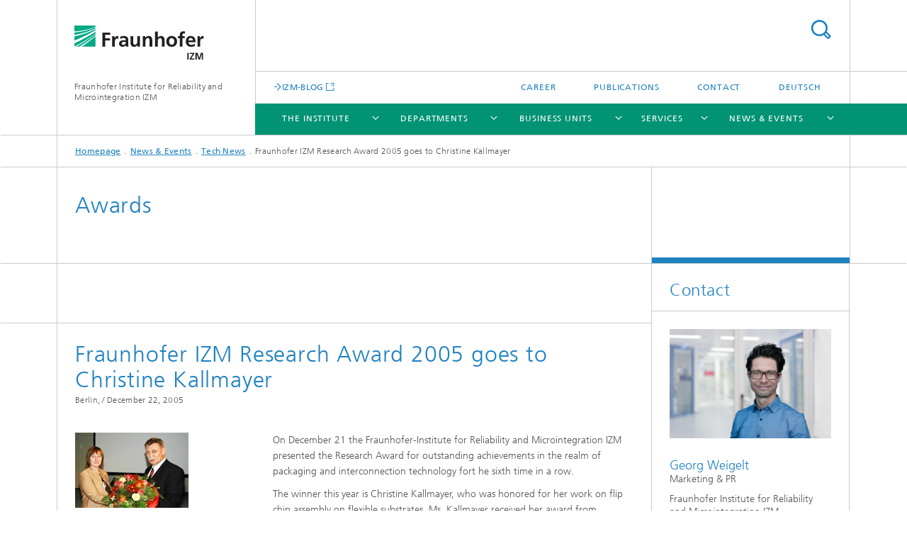

--- FILE ---
content_type: text/html;charset=utf-8
request_url: https://www.izm.fraunhofer.de/en/news_events/tech_news/izm_forschungspreis2005gehtanchristinekallmayer.html
body_size: 6201
content:
<!DOCTYPE html>
<html lang="en" class="">
<head>
    <meta charset="utf-8"/>
    <meta http-equiv="X-UA-Compatible" content="IE=edge"/>
    <meta name="viewport" content="width=device-width, initial-scale=1, user-scalable=yes"/>
    <title>Fraunhofer IZM Research Award 2005 goes to Christine Kallmayer  -  Fraunhofer IZM</title>

    <!-- Avoid annoying toolbar on images in Internet Explorer -->
    <meta http-equiv="imagetoolbar" content="no" />
    <!-- Information for Robots -->
    <meta name="robots" content="noodp,noydir,index,follow" />
    <link rel="alternate" href="https://www.izm.fraunhofer.de/de/news_events/tech_news/izm_forschungspreis2005gehtanchristinekallmayer.html" hreflang="de"/>
    <link rel="alternate" href="https://www.izm.fraunhofer.de/en/news_events/tech_news/izm_forschungspreis2005gehtanchristinekallmayer.html" hreflang="en"/>
    <!-- open graph and twitter share meta data -->
    <meta property="og:title" content="Fraunhofer IZM Research Award 2005 goes to Christine Kallmayer  -  Fraunhofer IZM"/>
    <meta property="og:description" content=""/>
    <meta property="og:url" content="https://www.izm.fraunhofer.de/en/news_events/tech_news/izm_forschungspreis2005gehtanchristinekallmayer.html"/>
    <meta property="og:type" content="website"/>
    <meta property="og:site_name" content="Fraunhofer Institute for Reliability and Microintegration IZM"/>
        <meta http-equiv="last-modified" content="2014-05-13T10:30:36.314Z" />
	<meta name="pubdate" content="2014-05-13T12:30:36.314+02:00" />
    <meta name="copyright" content="Copyright" />
    <!-- / LEGACY meta tags end -->

    <!--[if !IE]>-->
        <link rel="stylesheet" href="/etc.clientlibs/fraunhofer/ui/website/css/fraunhofer.min.3ed9d7d677cdf827963599044315a9d6.css" type="text/css">
<!--<![endif]-->

    <!--[if gt IE 8]>
    	<![endif]-->

    <!-- HTML5 shim and Respond.js for IE8 support of HTML5 elements and media queries -->
    <!--[if lte IE 8]>
        <link rel="stylesheet" href="/etc.clientlibs/fraunhofer/ui/website/css/lte_ie8.min.css" type="text/css">
<script src="/etc.clientlibs/fraunhofer/ui/website/js/lte_ie8.min.js"></script>
<![endif]-->
    
    <!-- Favorite icon -->
    <link rel="shortcut icon" href="/static/css/fraunhofer/resources/img/favicons/favicon_16x16.ico" type="image/x-icon"/>
	<link rel="apple-touch-icon" sizes="180x180" href="/static/css/fraunhofer/resources/img/favicons/apple-touch-icon_180x180.png">
	<meta name="msapplication-TileColor" content="#ffffff">
	<meta name="msapplication-TileImage" content="/static/css/fraunhofer/resources/img/favicons/mstile-144x144.png">
	<link rel="icon" type="image/png" href="/static/css/fraunhofer/resources/img/favicons/favicon_32x32.png" sizes="32x32">
	<link rel="icon" type="image/png" href="/static/css/fraunhofer/resources/img/favicons/favicon_96x96.png" sizes="96x96">
	<link rel="icon" type="image/svg+xml" href="/static/css/fraunhofer/resources/img/favicons/favicon.svg" sizes="any">
	
    <!-- Platform for Internet Content Selection (PICS) self-rating -->
    <link rel="meta" href="/static/css/fraunhofer/resources/pics.rdf" type="application/rdf+xml" title="PICS labels"/>
    <!-- Open Search -->
    <link rel="search" type="application/opensearchdescription+xml" title="Fraunhofer Institute for Reliability and Microintegration IZM (en)" href="/en.opensearch.xml"/>
        <meta name="geo.region" content="DE" />
    <meta name="geo.placename" content="Berlin" />
    <meta name="geo.position" content="52.541686;13.385619" />
        <meta name="ICBM" content="52.541686, 13.385619" />
    </head>
<body class="col-3" itemtype="https://schema.org/WebPage" itemscope="itemscope">
    <div class="fhg-wrapper">
        <header>
    <input type="hidden" class="available-languages-servlet-path" data-path="/en/news_events/tech_news/izm_forschungspreis2005gehtanchristinekallmayer/jcr:content.languages.json" />
<div class="fhg-header">
    <div class="fhg-grid">
        <div class="row1">
            <div class="fhg-grid-item fhg-grid-3-2-1-1 section-search">
                <section role="search">
                    <form method="get" action="/en/search.html" id="search-form" data-suggest-url="/bin/wcm/enterprisesearch/suggest">
                        <div>
                            <input type="hidden" name="_charset_" value="UTF-8" />
                            <input name="numberResults"
                                value="10" type="hidden" />
                            <input name="page" value="1" type="hidden" />

                            <input name="scope" value="IZM" type="hidden"/>
                            <input name="language" value="en" type="hidden"/>
                            <input id="search-query-default-foo" disabled="disabled" value="Suchbegriff" type="hidden"/>
                            <input name="lang" id="search-query-default-foo-hidden" value="en" type="hidden"/>

                            <input type="text" autocomplete="off" name="queryString"
                                id="izm_forschungspreis2005gehtanchristinekallmayersearchQuery" class="hasDefault ac_input queryStringContentHeader" maxlength="100"/>

                        </div>
                        <button type="submit">Search</button>
                    </form>
                </section>
            </div>

            <div class="fhg-grid-item fhg-grid-1-1-1-1 section-title">
                <a href="/en.html"><div class="logo-heading">
                    	<img class="logo" alt="Logo-Fraunhofer-IZM" title="" src="/content/dam/izm/de/images/Logo-Fraunhofer-IZM-190x52.svg"/>
                        Fraunhofer Institute for Reliability and Microintegration IZM</div>
                </a></div>
        </div>


        <div class="row2">
            <div class="fhg-grid-item fhg-grid-1-1-1-1 section-about text-site-identifier">
                <a href="/en.html">Fraunhofer Institute for Reliability and Microintegration IZM</a></div>

            <div class="fhg-grid-item fhg-grid-3-2-1-1 section-nav" id="menu">
                <div class="row2-1">

                    <div class="fhg-grid-item section-mainlink">
                        <a href="https://blog.izm.fraunhofer.de" class="fhg-arrowed-link" target="_blank">IZM-BLOG</a></div>
                    <div class="fhg-grid-item section-menu-plus">
                        <nav>
                            <ul>
                                <li><a href="/en/career.html">Career</a></li>
                                <li><a href="/en/publications.html">Publications</a></li>
                                <li><a href="/en/kontakt.html">Contact</a></li>
                                <li class="lang"><a href="/de/news_events/tech_news/izm_forschungspreis2005gehtanchristinekallmayer.html">Deutsch</a></li>
                                        </ul>
                        </nav>
                    </div>
                </div>

                <div class="nav-fhg" id="nav"><div class="section-menu">
        <nav>
            <ul class="fhg-mainmenu">
            <li class="lvl-1 ">
	                <span class="navigable"><a href="/en/institut.html">The Institute</a></span>
	                        <div class="submenu">
	                        	<span class="btn close">[X]</span>
	                        	<span class="mainmenu-title follow-link"><a href="/en/institut.html">The Institute</a></span>
	                            <ul>
	                                <li class="lvl-2">
                                            <a href="/en/institut/wege_der_zusammenarbeit.html">Collaborating with Fraunhofer IZM </a></li>
	                                <li class="lvl-2">
                                            <a href="/en/institut/netzwerk_weltweit.html">Networking with Science and Industry</a></li>
	                                <li class="lvl-2">
                                            <a href="/en/institut/ausstattung.html">Infrastructure and Equipment</a></li>
	                                <li class="lvl-2">
                                            <a href="/en/institut/auszeichnungen.html">Awards</a></li>
	                                <li class="lvl-2">
                                            <a href="/en/institut/trendthemen.html">Feature Topics</a></li>
	                                <li class="lvl-2">
                                            <a href="/en/institut/projects.html">Projects</a></li>
	                                <li class="lvl-2">
                                            <a href="/en/institut/career.html">Career</a></li>
	                                </ul>
	                        </div>
	                    </li>
			<li class="lvl-1 ">
	                <span class="navigable"><a href="/en/abteilungen.html">Departments</a></span>
	                        <div class="submenu">
	                        	<span class="btn close">[X]</span>
	                        	<span class="mainmenu-title follow-link"><a href="/en/abteilungen.html">Departments</a></span>
	                            <ul>
	                                <li class="lvl-2 is-expandable">
                                            <span class="follow-link navigable"><a href="/en/abteilungen/wafer-level-system-integration.html">Wafer Level System Integration</a></span>

		                                            <ul>
		                                                <li class="lvl-3">
		                                                        <a href="/en/abteilungen/wafer-level-system-integration/arbeitsgebiete.html">Key Research Areas</a></li>
		                                                <li class="lvl-3">
		                                                        <a href="/en/abteilungen/wafer-level-system-integration/ausstattung.html">Equipment</a></li>
		                                                <li class="lvl-3">
		                                                        <a href="/en/abteilungen/wafer-level-system-integration/leistungsangebot.html">Services</a></li>
		                                                </ul>
                                                </li>
	                                <li class="lvl-2 is-expandable">
                                            <span class="follow-link navigable"><a href="/en/abteilungen/system_integrationinterconnectiontechnologies.html">System Integration & Interconnection Technologies</a></span>

		                                            <ul>
		                                                <li class="lvl-3">
		                                                        <a href="/en/abteilungen/system_integrationinterconnectiontechnologies/arbeitsgebiete.html">Key Research Areas</a></li>
		                                                <li class="lvl-3">
		                                                        <a href="/en/abteilungen/system_integrationinterconnectiontechnologies/leistungsangebot.html">Services</a></li>
		                                                <li class="lvl-3">
		                                                        <a href="/en/abteilungen/system_integrationinterconnectiontechnologies/ausstattung.html">Equipment</a></li>
		                                                <li class="lvl-3">
		                                                        <a href="/en/abteilungen/system_integrationinterconnectiontechnologies/arbeitsgruppen.html">Working Groups</a></li>
		                                                </ul>
                                                </li>
	                                <li class="lvl-2 is-expandable">
                                            <span class="follow-link navigable"><a href="/en/abteilungen/environmental_reliabilityengineering.html">Environmental & Reliability Engineering</a></span>

		                                            <ul>
		                                                <li class="lvl-3">
		                                                        <a href="/en/abteilungen/environmental_reliabilityengineering/key_research_areas.html">Key Research Areas</a></li>
		                                                <li class="lvl-3">
		                                                        <a href="/en/abteilungen/environmental_reliabilityengineering/services.html">Services</a></li>
		                                                <li class="lvl-3">
		                                                        <a href="/en/abteilungen/environmental_reliabilityengineering/equipment.html">Equipment</a></li>
		                                                <li class="lvl-3">
		                                                        <a href="/en/abteilungen/environmental_reliabilityengineering/working-groups.html">Working Groups</a></li>
		                                                </ul>
                                                </li>
	                                <li class="lvl-2 is-expandable">
                                            <span class="follow-link navigable"><a href="/en/abteilungen/rf---smart-sensor-systems.html">RF & Smart Sensor Systems</a></span>

		                                            <ul>
		                                                <li class="lvl-3">
		                                                        <a href="/en/abteilungen/rf---smart-sensor-systems/key_research_areas.html">Key Research Areas</a></li>
		                                                <li class="lvl-3">
		                                                        <a href="/en/abteilungen/rf---smart-sensor-systems/services.html">Services</a></li>
		                                                <li class="lvl-3">
		                                                        <a href="/en/abteilungen/rf---smart-sensor-systems/equipment.html">Equipment</a></li>
		                                                <li class="lvl-3">
		                                                        <a href="/en/abteilungen/rf---smart-sensor-systems/working_groups.html">Working Groups</a></li>
		                                                </ul>
                                                </li>
	                                </ul>
	                        </div>
	                    </li>
			<li class="lvl-1 ">
	                <span class="navigable"><a href="/en/business_units.html">Business Units</a></span>
	                        <div class="submenu">
	                        	<span class="btn close">[X]</span>
	                        	<span class="mainmenu-title follow-link"><a href="/en/business_units.html">Business Units</a></span>
	                            <ul>
	                                <li class="lvl-2">
                                            <a href="/en/business_units/3d-integration.html">Semiconductors</a></li>
	                                <li class="lvl-2">
                                            <a href="/en/business_units/automotive_transportation.html">Automotive</a></li>
	                                <li class="lvl-2">
                                            <a href="/en/business_units/medical_engineering.html">Medical Engineering</a></li>
	                                <li class="lvl-2">
                                            <a href="/en/business_units/industrial_electronics.html">Industrial Electronics</a></li>
	                                <li class="lvl-2">
                                            <a href="/en/business_units/information-und-kommunikation.html">Information and Communication Technology</a></li>
	                                <li class="lvl-2">
                                            <a href="/en/business_units/trendthemen.html">Feature Topics</a></li>
	                                </ul>
	                        </div>
	                    </li>
			<li class="lvl-1 ">
	                <span class="navigable"><a href="/en/services.html">Services</a></span>
	                        <div class="submenu">
	                        	<span class="btn close">[X]</span>
	                        	<span class="mainmenu-title follow-link"><a href="/en/services.html">Services</a></span>
	                            <ul>
	                                <li class="lvl-2">
                                            <a href="/en/services/innovationsworkshops_feasibilitystudies.html">Innovation Workshops / Feasibility Studies</a></li>
	                                <li class="lvl-2">
                                            <a href="/en/services/entwicklungsbegleitendeberatung1.html">Product Development Consultation</a></li>
	                                <li class="lvl-2">
                                            <a href="/en/services/process_and_productdevelopment.html">Process and Product Development</a></li>
	                                <li class="lvl-2">
                                            <a href="/en/services/testing_qualification_reliability.html">Testing, Qualification, Reliability</a></li>
	                                <li class="lvl-2">
                                            <a href="/en/services/manufacturing_prototyping.html">Manufacturing & Prototyping</a></li>
	                                <li class="lvl-2">
                                            <a href="/en/services/laborkooperationen.html">Lab collaborations</a></li>
	                                <li class="lvl-2">
                                            <a href="/en/services/training.html">Training</a></li>
	                                </ul>
	                        </div>
	                    </li>
			<li class="lvl-1 ">
	                <span class="navigable"><a href="/en/news_events.html">News & Events</a></span>
	                        <div class="submenu">
	                        	<span class="btn close">[X]</span>
	                        	<span class="mainmenu-title follow-link"><a href="/en/news_events.html">News & Events</a></span>
	                            <ul>
	                                <li class="lvl-2">
                                            <a href="/en/news_events/tech_news.html">Tech News</a></li>
	                                <li class="lvl-2">
                                            <a href="/en/news_events/trainings-and-workshops.html">Trainings and Workshops</a></li>
	                                <li class="lvl-2">
                                            <a href="/en/news_events/events.html">Events</a></li>
	                                <li class="lvl-2">
                                            <a href="/en/news_events/newsletteranmeldung.html">Newsletter</a></li>
	                                <li class="lvl-2">
                                            <a href="/en/news_events/real-izm.html">REAL IZM | IZM-BLOG</a></li>
	                                </ul>
	                        </div>
	                    </li>
			<li class="more lvl-1" id="morefield"><span class="navigable"><span>More</span></span>
	                <ul></ul>
	            </li>
            </ul>
        </nav>
    </div>
</div>
</div>
        </div>
    </div>
</div>
<div data-emptytext="stage_parsys_hint" class="dummyclass"></div>
<nav class="breadcrumbs text-secondary">

	<div class="drop-down-bar">
		<p>Where am I?</p>
	</div>
	<div class="wrapper">
		<ul>
			<li><a href="/en.html">Homepage</a></li>
					<li><a href="/en/news_events.html">News & Events</a></li>
					<li><a href="/en/news_events/tech_news.html">Tech News</a></li>
					<li>Fraunhofer IZM Research Award 2005 goes to Christine Kallmayer </li>
					</ul>
	</div>
</nav>
<div class="fhg-section-separator fhg-heading-separator fhg-grid fhg-grid-4-columns ">
    <div class="fhg-grid-item">
        <h1>Awards</h1>
        </div>
    <div class="fhg-grid-item empty"></div>
    </div>
</header>
<div class="fhg-main fhg-grid fhg-grid-3-columns">
            <div data-emptytext="pressrel_content_hint" class="pressArticle"><div class="sep sectionseparator"><script data-scf-json="true" type='application/json' id='/en/news_events/tech_news/izm_forschungspreis2005gehtanchristinekallmayer/jcr:content/fixedContent/sep'>{"id":"/en/news_events/tech_news/izm_forschungspreis2005gehtanchristinekallmayer/jcr:content/fixedContent/sep","resourceType":"fraunhofer/components/sectionseparator","url":"/en/news_events/tech_news/izm_forschungspreis2005gehtanchristinekallmayer/_jcr_content/fixedContent/sep.social.json","friendlyUrl":"/en/news_events/tech_news/izm_forschungspreis2005gehtanchristinekallmayer.html"}</script><div class="fhg-section-separator"></div>
</div>
<div class="fhg-grid-section fhg-event-details">
    <section id="main" role="main">
        <div class="fhg-content-article fhg-event-details fhg-grid">
        	<article  itemscope="" itemtype="https://schema.org/Article"><div class="fhg-grid-item fhg-grid-3-2-1 fhg-content heading">
                    <h1  itemprop="headline">Fraunhofer IZM Research Award 2005 goes to Christine Kallmayer </h1><p class="text-meta">
                        <span class="type">Berlin, /</span>
						<time  datetime="2005-12-22T00:00:00Z" itemprop="datePublished" class="date">December 22, 2005</time></p>
                </div>
                <div class="pressArticleParsys parsys"><div class="fhg-content-article fhg-grid section"><article>
    <div class="row">
        <div class="fhg-grid-item fhg-grid-3-2-1 fhg-inline-image">
	<div class="inline-content inline-content--pull-left fhg-grid-1-2-1">
	<figure  itemscope="" itemtype="http://schema.org/ImageObject" itemprop="image" class="fhg-content image "><picture>
				    <!--[if IE 9]><video style="display: none;"><![endif]-->
				    <source srcset="/en/news_events/tech_news/izm_forschungspreis2005gehtanchristinekallmayer/jcr:content/fixedContent/pressArticleParsys/textblockwithpics/imageComponent1/image.img.jpg/1448522705372/fp2005-160px.jpg" media="(min-width: 2560px)">
				    <source srcset="/en/news_events/tech_news/izm_forschungspreis2005gehtanchristinekallmayer/jcr:content/fixedContent/pressArticleParsys/textblockwithpics/imageComponent1/image.img.4col.jpg/1448522705372/fp2005-160px.jpg" media="(min-width: 1440px)">
				    <source srcset="/en/news_events/tech_news/izm_forschungspreis2005gehtanchristinekallmayer/jcr:content/fixedContent/pressArticleParsys/textblockwithpics/imageComponent1/image.img.2col.jpg/1448522705372/fp2005-160px.jpg" media="(min-width: 769px)">
				    <source srcset="/en/news_events/tech_news/izm_forschungspreis2005gehtanchristinekallmayer/jcr:content/fixedContent/pressArticleParsys/textblockwithpics/imageComponent1/image.img.2col.jpg/1448522705372/fp2005-160px.jpg" media="(min-width: 480px)">
				    <source srcset="/en/news_events/tech_news/izm_forschungspreis2005gehtanchristinekallmayer/jcr:content/fixedContent/pressArticleParsys/textblockwithpics/imageComponent1/image.img.1col.jpg/1448522705372/fp2005-160px.jpg" media="(min-width: 320px)">
				    <!--[if IE 9]></video><![endif]-->
				    <img data-height="106.0" src="/en/news_events/tech_news/izm_forschungspreis2005gehtanchristinekallmayer/jcr:content/fixedContent/pressArticleParsys/textblockwithpics/imageComponent1/image.img.jpg/1448522705372/fp2005-160px.jpg" data-width="160.0" style="object-position:50% 50%;" itemprop="url contentUrl">
				    </picture>
			<figcaption>
        <div  itemprop="description" class="figure-desc"></div></figcaption>
</figure></div>
	<div class="fhg-content fhg-richtext">
		<p>On December 21 the Fraunhofer-Institute for Reliability and Microintegration IZM presented the Research Award for outstanding achievements in the realm of packaging and interconnection technology fort he sixth time in a row.</p> 
<p>The winner this year is Christine Kallmayer, who was honored for her work on flip chip assembly on flexible substrates. Ms. Kallmayer received her award from Fraunhofer IZM’s director, Professor Herbert Reichl, during a ceremony in Berlin on December 21, 2005. <br> <br> Christine Kallmayer started working at Fraunhofer IZM in 1994 and has since established an international reputation as the group manager responsible for System Integration on Flex. Two years ago Kallmayer’s team developed new interconnection technologies for the integration of flexible circuits into textiles. These were successfully applied in a bicycle courier’s outfit, a development that generated lively interest both from the scientific community and the public. One of Kallmayer’s most outstanding characteristics is her versatility. She is also a specialist for the assembly of ultrathin chips, conductive adhesives and the printing of polymer pastes.</p></div>
</div></div>
</article>
</div>
<div data-emptytext="linklist_add_items" class="linklist linklistComponent articleComponent parbase section"><div class="fhg-content fhg-grid-item">
    <ul class="fhg-list arrowed-list">
	    </ul>
</div></div>
</div>
<div class="fhg-grid-item fhg-grid-3-3-2-1 fhg-content">
                	<p>Last modified:&nbsp;
                	<time  datetime="2005-12-22T00:00:00Z" itemprop="dateModified">December 22, 2005</time></p>
                </div>
                </article></div>
    </section>
</div></div>
<div class="contentPar parsys"></div>
</div>
        <div class="fhg-sidebar">
                <aside>
                    <div class="bcardssnav parsysbcardssnav parsys"><div class="business-card blue-ribbon">
    <h3>Contact</h3>
    <div class="card-container" >
        <div class="businesscardinclude"><div class="card"><div class="img img-horizontal">
        <img src="/content/businesscards/IZM/Georg_Weigelt/jcr:content/businesscard/image.img.1col.jpg/1686643735224/Georg-Weigelt-neu2-web.jpg" alt="Georg Weigelt"/>
            </div>
    <div class="content">
        <h3>Contact Press / Media</h3>
        <div class="info">
            <h4 class="name">
                Georg Weigelt</h4>
            <p class="position">Marketing &amp; PR</p>
            <p class="address">
                Fraunhofer Institute for Reliability and Microintegration IZM<br/>Gustav-Meyer-Allee 25<br/>13355&nbsp;Berlin</p>
            <p class="phone">
                Phone&nbsp;+49 30 46403-279</p>
            <div class="cta-block">
                <ul class="fhg-list arrowed-list">
                    <li class="sendMail"><a href="mailto:georg.weigelt@izm.fraunhofer.de" contact="Georg Weigelt">Send email</a></li>
                    <li class="printMail" style="display:none">georg.weigelt@izm.fraunhofer.de</li>
                    </ul>
            </div>
        </div>
    </div>
</div></div>
</div>
</div>
</div>
</aside>
            </div>
        <div class="sep sectionseparator"><script data-scf-json="true" type='application/json' id='/en/news_events/tech_news/izm_forschungspreis2005gehtanchristinekallmayer/jcr:content/sep'>{"id":"/en/news_events/tech_news/izm_forschungspreis2005gehtanchristinekallmayer/jcr:content/sep","resourceType":"fraunhofer/components/sectionseparator","url":"/en/news_events/tech_news/izm_forschungspreis2005gehtanchristinekallmayer/_jcr_content/sep.social.json","friendlyUrl":"/en/news_events/tech_news/izm_forschungspreis2005gehtanchristinekallmayer.html"}</script><div class="fhg-section-separator"></div>
</div>
<footer>
    <div class="fhg-footer">
        <h2 class="invisible fragment" id="Navigation-and-Social-Media">Navigation and Social Media</h2>
        <div class="fhg-grid">
            <div class="fhg-social">
    <div class="fhg-grid">
        <div class="fhg-grid-item fhg-grid-3-2-2-1">
		<div class="content">
                <h3 class="fhg-block-heading">Share</h3>
                <div class="social-bar shariff"
                     data-mail-subject="Recommendation: Fraunhofer IZM Research Award 2005 goes to Christine Kallmayer "
                     data-mail-body="https://www.izm.fraunhofer.de/en/news_events/tech_news/izm_forschungspreis2005gehtanchristinekallmayer.html" data-mail-url="mailto:"
                     data-lang="en" data-services="[&quot;facebook&quot;,&quot;twitter&quot;,&quot;linkedin&quot;,&quot;xing&quot;,&quot;youtube&quot;,&quot;instagram&quot;,&quot;mail&quot;]" 
                     data-title="Fraunhofer IZM Research Award 2005 goes to Christine Kallmayer  - "
                     data-url="https://www.izm.fraunhofer.de/en/news_events/tech_news/izm_forschungspreis2005gehtanchristinekallmayer.html">
                </div>
            </div>
		</div>
        <div class="fhg-grid-item fhg-grid-1-1-1-1 secondary-buttons">
            <div class="fhg-grid-item-contents">
                <button class="print">Print</button>
                <!--<button>Download</button>-->
            </div>
        </div>
    </div>
</div><div class="row-quick-links links-list">
        <div class="fhg-grid-item fhg-grid-1-1-1-1 section-h-links">
            <h3 class="fhg-block-heading">Quick Links</h3>
            </div>
        <div class="fhg-grid-item fhg-grid-3-2-1-1 section-links">
            <ul class="fhg-list arrowed-list">
                <li class="">
                        <a href="/en/institut/industry-partners.html">Industry Partners</a></li>
                <li class="">
                        <a href="/en/institut/wege_der_zusammenarbeit/start-a-factory.html">Startups</a></li>
                <li class="">
                        <a href="/en/institut/research.html">Research</a></li>
                </ul>
        </div>
    </div>
<div class="row-social">
                <div class="fhg-grid-item section-follow">
        <h3 class="title">Follow us</h3>
        <ul>
            <li>
                        <a href="https://www.facebook.com/FraunhoferIZM" target="_blank" class="button fb" title=""></a>
                    </li>
                <li>
                        <a href="https://www.linkedin.com/company/fraunhofer-izm-berlin" target="_blank" class="button in" title=""></a>
                    </li>
                <li>
                        <a href="https://www.youtube.com/channel/UCLizVX8z89dg8FyB0jGUmQw/" target="_blank" class="button yt" title=""></a>
                    </li>
                <li>
                        <a href="https://www.instagram.com/fraunhofer_izm/" target="_blank" class="button ig" title="Visit us on Instagram"></a>
                    </li>
                </ul>
    </div>
</div>
            <div class="row-footer-nav">
    <div class="fhg-grid-item fhg-grid-3-2-1-1 section-menu text-secondary">
        <nav>
            <ul>
                <li>
                        <a href="/en/sitemap.html">Sitemap</a></li>
                <li>
                        <a href="/en/agb.html">GTC</a></li>
                <li>
                        <a href="/en/kontakt.html">Contact</a></li>
                <li>
                        <a href="/en/imprint.html">Imprint</a></li>
                <li>
                        <a href="/en/data_protection.html">Data Protection</a></li>
                </ul>
        </nav>
    </div>
    <div class="fhg-grid-item fhg-grid-1-1-1-1 section-copy text-secondary">
    	<span>© 2026 </span>     
    </div>
</div>
</div>
        <div class="print-footer">
            <p><strong>Source: Fraunhofer-Gesellschaft<br>Fraunhofer Institute for Reliability and Microintegration IZM - Fraunhofer IZM Research Award 2005 goes to Christine Kallmayer </strong></p>
            <p>Online in Internet; URL: https://www.izm.fraunhofer.de/en/news_events/tech_news/izm_forschungspreis2005gehtanchristinekallmayer.html</p>
            <p>Date: 24.1.2026 02:37</p>
        </div>
    </div>
</footer>
</div>
    <script src="/etc.clientlibs/fraunhofer/ui/website/js/thirdparty/requirejs.min.js"></script>
<script src="/etc.clientlibs/fraunhofer/ui/website/js/fraunhofer.min.js"></script>
<!--[if lte IE 9]>
    <script type="text/javascript">
        require(['input-placeholder']);
    </script>
<![endif]-->
<!-- Tracking Code BEGIN --><script type="text/javascript">(function(d,s){var l=d.createElement(s),e=d.getElementsByTagName(s)[0];
l.async=true;l.type='text/javascript';
l.src='https://c.leadlab.click/8a37a1687067e6b1.js';
e.parentNode.insertBefore(l,e);})(document,'script');</script><!-- Tracking Code END --></body>
</html>